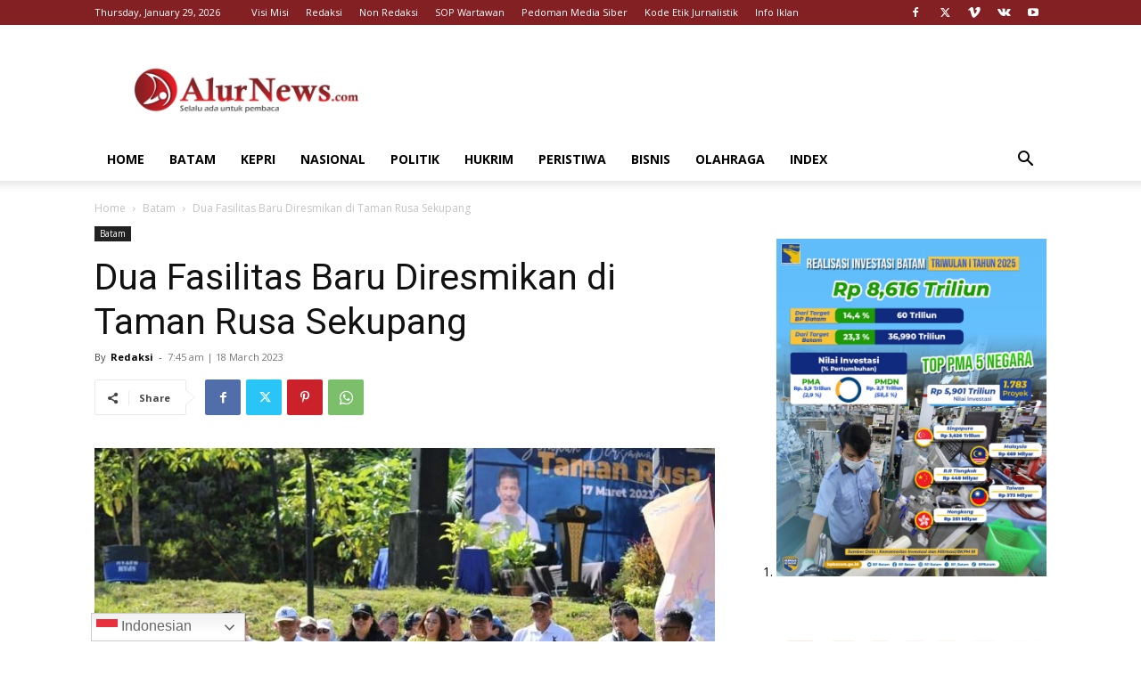

--- FILE ---
content_type: text/html; charset=UTF-8
request_url: https://alurnews.com/wp-admin/admin-ajax.php?td_theme_name=Newspaper&v=12.6.8
body_size: -238
content:
{"39897":40}

--- FILE ---
content_type: text/html; charset=utf-8
request_url: https://www.google.com/recaptcha/api2/aframe
body_size: 268
content:
<!DOCTYPE HTML><html><head><meta http-equiv="content-type" content="text/html; charset=UTF-8"></head><body><script nonce="XzfXv5Eo4UiTpKUrZf_IHA">/** Anti-fraud and anti-abuse applications only. See google.com/recaptcha */ try{var clients={'sodar':'https://pagead2.googlesyndication.com/pagead/sodar?'};window.addEventListener("message",function(a){try{if(a.source===window.parent){var b=JSON.parse(a.data);var c=clients[b['id']];if(c){var d=document.createElement('img');d.src=c+b['params']+'&rc='+(localStorage.getItem("rc::a")?sessionStorage.getItem("rc::b"):"");window.document.body.appendChild(d);sessionStorage.setItem("rc::e",parseInt(sessionStorage.getItem("rc::e")||0)+1);localStorage.setItem("rc::h",'1769664037671');}}}catch(b){}});window.parent.postMessage("_grecaptcha_ready", "*");}catch(b){}</script></body></html>